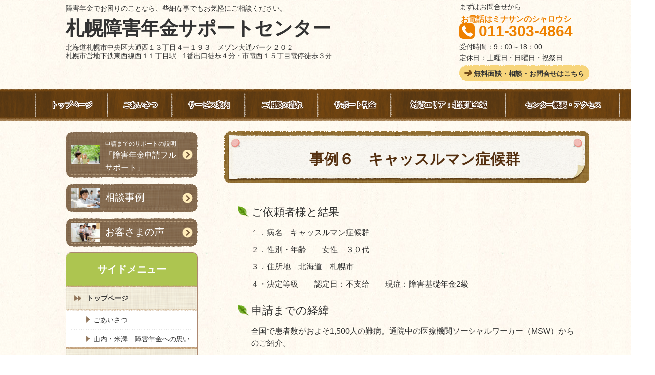

--- FILE ---
content_type: text/html; charset=utf-8
request_url: https://syougai-support.jp/15529887647151
body_size: 40650
content:
<!DOCTYPE html> <?ra-page image-convert="no" g="SP" ?> <html lang="ja" prefix="og: http://ogp.me/ns#" class=""> <head> <meta charset="UTF-8"/> <meta property="og:site_name" content="札幌障害年金サポートセンター（札幌市中央区）"/> <meta property="og:type" content="article"/> <meta property="og:url" content="https://syougai-support.jp/15529887647151"/> <link rel="canonical" href="https://syougai-support.jp/15529887647151"/> <meta name="disparea" content="vga"/> <meta name="format-detection" content="telephone=no"/> <meta name="SKYPE_TOOLBAR" content="SKYPE_TOOLBAR_PARSER_COMPATIBLE"/> <title>事例６　キャッスルマン症候群 - 札幌障害年金サポートセンター（札幌市中央区）</title> <link rel="stylesheet" type="text/css" href="/_master/acre/themes/002-L25/pc/theme.css?1744688052"/> <meta name="google-site-verification" content="5Q5nlayCvfjynulR2TNRRo4ymsLNDv3-7WGX1x7fDDo"/> <script async src="https://www.googletagmanager.com/gtag/js?id=UA-113393041-1"></script> <script>
  window.dataLayer = window.dataLayer || [];
  function gtag(){dataLayer.push(arguments);}
  gtag('js', new Date());

  gtag('config', 'UA-113393041-1');
</script> <meta name="google-site-verification" content="n0A032t1p65eCvR5rKgOEv_CBVULmqhXTpa1YMRfTeU"/> <noscript> <link rel="stylesheet" href="/cms_v2/_master/acre/common/css/noscript.css"> </noscript> </head> <body class="mod-body"> <div class="area-all"> <a id="top"></a> <header class="area-header" data-cms-parts-group=""> <div class="area-header-inner"> </div> <div class="area-header-inner2"> <div> <div class="b-bPlacer-0s"> <header class="t0-b-headerCombi"><span><span><span></span></span></span> <div class="t0-b-headerCombi__hd"><span><span><span></span></span></span> <p>障害年金でお困りのことなら、些細な事でもお気軽にご相談ください。</p> </div> <div class="t0-b-headerCombi__bd"><div><span><span><span></span></span></span> <div class="t0-b-headerCombi__col1"><span><span><span></span></span></span><div class="outerHtml"><div class="ex-topSpacingTweak-up-3s"> <div class="b-bPlacer-2s"> <div class="t0-b-headerUnit-siteTitle"> <a href="/" target=""> <div class="t0-b-headerUnit-siteTitle__bd"> <div class="t0-b-headerUnit-siteTitle__bd-textCol"> <div class="t0-b-headerUnit-siteTitle__bd-siteName"> <p><span style="color:rgb(51, 51, 51); font-size:37.996px">札幌障害年金サポートセンター</span></p> </div> </div> </div> </a> <p class="t0-b-headerUnit-siteTitle__ft" data-switchable-key="contents.0.useLowerCaption"><span style="color:rgb(51, 51, 51)">北海道札幌市中央区大通西１３丁目４ー１９３　メゾン大通パーク２０２</span><br/> <span style="color:rgb(51, 51, 51)">札幌市営地下鉄東西線西１１丁目駅　1番出口徒歩４分・市電西１５丁目電停徒歩３分</span></p> </div></div> </div> </div></div> <div class="t0-b-headerCombi__col2"><span><span><span></span></span></span><div class="outerHtml"></div></div> <div class="t0-b-headerCombi__col3"><span><span><span></span></span></span><div class="outerHtml"><div class="ex-topSpacingTweak-up-9s"> <div class="b-bPlacer-2s"> <div class="t0-b-headerUnit-text"> <p>まずはお問合せから</p> </div> </div> </div> <div> <div class="b-bPlacer-2s"><div class="t0-b-headerUnit-contact-tel t0-b-headerUnit-contact-tel--size-2"> <div class="t0-b-headerUnit-contact-tel__ruby">お電話はミナサンのシャロウシ</div> <div class="t0-b-headerUnit-contact-tel__bd"><span class="t0-b-headerUnit-contact-tel__tel"></span><span>011-303-4864</span> </div><span></span> </div></div> </div> <div class="ex-topSpacingTweak-up-2s"> <div class="b-bPlacer-2s"> <div class="t0-b-headerUnit-text"> <p>受付時間：9：00～18：00<br/> 定休日：土曜日・日曜日・祝祭日</p> </div> </div> </div> <div> <div class="b-bPlacer-1s"><div class="t0-b-headerUnit-contact-navB"><span><span><span></span></span></span> <a href="/591034697" target=""> <div></div> <p><strong>無料面談・相談・お問合せはこちら</strong></p> </a> </div></div> </div> </div></div> </div></div> </header> </div> </div> <div> <div class="b-bPlacer-0s"> <div class="t0-b-headerMenu "><span><span><span></span></span></span> <input type="checkbox" id="t0-b-headerMenu__panel" class="on-off"> <label for="t0-b-headerMenu__panel">MENU</label> <div><span><span><span></span></span></span><ul> <li class="t0-b-headerMenu__item "> <span><span><span><span></span></span></span></span> <a href="/" target=""> <div><span>トップページ</span></div> </a> <li class="t0-b-headerMenu__item "> <span><span><span><span></span></span></span></span> <a href="/615952206" target=""> <div><span>ごあいさつ</span></div> </a> <li class="t0-b-headerMenu__item "> <span><span><span><span></span></span></span></span> <a href="/727393490" target=""> <div><span>サービス案内</span></div> </a> <li class="t0-b-headerMenu__item "> <span><span><span><span></span></span></span></span> <a href="/110387463" target=""> <div><span>ご相談の流れ</span></div> </a> <li class="t0-b-headerMenu__item "> <span><span><span><span></span></span></span></span> <a href="/139815812" target=""> <div><span>サポート料金</span></div> </a> <li class="t0-b-headerMenu__item "> <span><span><span><span></span></span></span></span> <a href="/15011268738065" target=""> <div><span>対応エリア：北海道全域</span></div> </a> <li class="t0-b-headerMenu__item "> <span><span><span><span></span></span></span></span> <a href="/933429912" target=""> <div><span>センター概要・アクセス</span></div> </a> </ul></div></div> </div> </div> </div> <div class="area-header-inner3"> </div> <div class="area-header-inner4"> </div> <div class="area-header-inner5"> </div> </header> <div class="area-container"> <div class="area-main" data-cms-parts-group=""> <div class="area-main-inner"> </div> <div class="area-main-inner2"> <div> <div class="b-bPlacer-2s"> <div class="t0-b-frameTransparency"> <div class="t0-b-frameTransparency__hd outerHtml"><div> <div class="b-bPlacer-4s"> <div class="t0-b-lv1H-mainH t0-b-lv1H-mainH--align-"><span><span><span></span></span></span> <div class="t0-b-lv1H-mainH__caption-upper"></div> <h1 class="t0-b-lv1H-mainH__bd">　事例６　キャッスルマン症候群</h1> </div> </div> </div> </div> </div> </div> </div> <div> <div class="b-bPlacer-12s"> <div class="t0-b-frame"> <div class="t0-b-frame__bd"><span><span><span></span></span></span> <div class="t0-b-twoColsMedia t0-b-twoColsMedia--colW-m t0-b-twoColsMedia--imgR ex-imageFloat ex-spLayout__vertical"> <div class="t0-b-twoColsMedia__div t0-b-twoColsMedia--spacing-4s"> <div class="t0-b-twoColsMedia__row1col2"> <div class="outerHtml"><div> <div class="b-bPlacer-4s"> <div class="t0-b-lv3H t0-b-lv3H--align-" data-height-part=""><span><span><span></span></span></span><div> <div class="t0-b-lv3H__iconPlacer"><span class="t0-b-lv3H__icon"></span></div> <h3>ご依頼者様と結果</h3> </div></div> </div> </div> <div class="ex-leftSpacingTweak-spread-3s"> <div class="b-bPlacer-7s"> <div class="t0-b-wysiwyg" data-height-part=""> <p>１．病名　キャッスルマン症候群</p> <p>２．性別・年齢　　女性　３０代</p> <p>３．住所地　北海道　札幌市</p> <p><span>４・決定等級　　認定日：不支給　　現症：障害基礎年金2級</span><span>　</span></p> </div> </div> </div> <div> <div class="b-bPlacer-4s"> <div class="t0-b-lv3H t0-b-lv3H--align-" data-height-part=""><span><span><span></span></span></span><div> <div class="t0-b-lv3H__iconPlacer"><span class="t0-b-lv3H__icon"></span></div> <h3>申請までの経緯</h3> </div></div> </div> </div> <div class="ex-leftSpacingTweak-spread-3s"> <div class="b-bPlacer-7s"> <div class="t0-b-wysiwyg" data-height-part=""> <p>全国で患者数がおよそ1,500人の難病。通院中の医療機関ソーシャルワーカー（MSW）からのご紹介。</p> </div> </div> </div> <div> <div class="b-bPlacer-4s"> <div class="t0-b-lv3H t0-b-lv3H--align-" data-height-part=""><span><span><span></span></span></span><div> <div class="t0-b-lv3H__iconPlacer"><span class="t0-b-lv3H__icon"></span></div> <h3>申請手続き</h3> </div></div> </div> </div> <div class="ex-leftSpacingTweak-spread-3s"> <div class="b-bPlacer-7s"> <div class="t0-b-wysiwyg" data-height-part=""> <p>発熱による倦怠感がある中で短時間で面談を行う。主に申請書はメールでやりとりを行いながら作成。難病連で情報収集を行いながら、疾病の理解を深める。MSWと連携し本人の体調、日常生活で困っていること等を医師に伝えやすいように情報提供を行う。最初は認定日、現症ともに不支給。</p> <p>ご本人の希望で審査請求※を行う。改めてキャッスルマン病の特徴であるIL-6数値、検査数値に現れにくい病気の特性、アクテムラ投与等の投薬・治療歴を改めて審査請求書に記載したところ、障害基礎年金を不支給とした結果を取り消し、障害基礎年金支給と変更された。</p> <p>※審査請求：不支給等結果に不服がある場合の不服申立の方法</p> </div> </div> </div> </div> </div> <div class="clearfix"></div></div> </div> </div> </div> </div> </div> <div> <div class="b-bPlacer-12s"> <div class="outerHtml"><div> <div class="b-bPlacer-4s"> <div class="t0-b-lv2H t0-b-lv2H--align-" data-height-part=""><span><span><span></span></span></span><div> <div class="t0-b-lv2H__iconPlacer"><span class="t0-b-lv2H__icon"></span></div> <h2>その他メニューの紹介</h2> </div></div> </div> </div> <div class="ex-leftSpacingTweak-"> <div class="b-bPlacer-7s"> <div class="t0-b-wysiwyg" data-height-part=""> <p>他の事例紹介はこちらから</p> </div> </div> </div> </div> <div class="t0-b-frame3__bd"><span><span><span></span></span></span> <div class="t0-b-layoutSplitter t0-b-layoutSplitter--count-3 t0-b-layoutSplitter--spacing-4s" data-auto-height><div> <div class="t0-b-layoutSplitter__div" data-height-group="1"><div class="outerHtml"><div> <div class="b-bPlacer-4s"> <div class="t0-b-navBItemCaptioned t0-b-navBItemCaptioned--size-3 t0-b-navBItemCaptioned--width- t0-b-navBItemCaptioned--align-c" data-height-part=""> <a href="/15473402364452" target=""> <div> <span><span><span></span></span></span> <div> <div class="t0-b-navBItemCaptioned__main">他の肢体関係</div> </div> </div> </a> </div> </div> </div> </div></div> <div class="t0-b-layoutSplitter__div" data-height-group="1"><div class="outerHtml"><div> <div class="b-bPlacer-4s"> <div class="t0-b-navBItemCaptioned t0-b-navBItemCaptioned--size-3 t0-b-navBItemCaptioned--width- t0-b-navBItemCaptioned--align-c" data-height-part=""> <a href="/15462419452942" target=""> <div> <span><span><span></span></span></span> <div> <div class="t0-b-navBItemCaptioned__main">事例紹介</div> </div> </div> </a> </div> </div> </div> </div></div> <div class="t0-b-layoutSplitter__div" data-height-group="1"><div class="outerHtml"><div> <div class="b-bPlacer-4s"> <div class="t0-b-navBItemCaptioned t0-b-navBItemCaptioned--size-3 t0-b-navBItemCaptioned--width- t0-b-navBItemCaptioned--align-c" data-height-part=""> <a href="/16103426827711" target=""> <div> <span><span><span></span></span></span> <div> <div class="t0-b-navBItemCaptioned__main">障害年金申請フルサポート<br/> <span style="font-size:12px">申請までのサポートの説明です</span></div> </div> </div> </a> </div> </div> </div> </div></div> </div></div> </div> </div> </div> </div> <div class="area-main-inner3"> <div class="ex-topSpacingTweak-up-2s"> <div class="b-bPlacer-12s"> <div class="t0-b-frameWithHCaption"><span><span><span></span></span></span> <div class="t0-b-frameWithHCaption__bd"><span><span><span></span></span></span> <div class="t0-b-twoColsMedia t0-b-twoColsMedia--colW-m t0-b-twoColsMedia--imgR"> <div class="t0-b-twoColsMedia__div t0-b-twoColsMedia--spacing-4s"> <div class="t0-b-twoColsMedia__row1col2"> <div class="outerHtml"><div class="ex-topSpacingTweak-up-2s"> <div class=" b-bPlacer-3s "> <div class="t0-b-iconText-tel t0-b-iconText-tel--size-3 t0-b-iconText-tel--align-" data-height-part=""> <div class="t0-b-iconText-tel__wrap"> <p>まずは無料お問合せから</p> <div> <div class="t0-b-iconText-tel__bd"><span class="t0-b-iconText-tel__icon t0-b-iconText-tel__tel"></span><span>011-303-4864</span> </div><span></span> </div> </div> </div> </div> </div> <div class="ex-leftSpacingTweak-"> <div class="b-bPlacer-7s"> <div class="t0-b-wysiwyg" data-height-part=""> <p style="margin-left: 30px;">受付時間：9：00～18：00<br/> 定休日：土曜日・日曜日・祝祭日　</p> </div> </div> </div> <div> <div class="b-bPlacer-4s"> <div class="t0-b-navBItem t0-b-navBItem--size-3 t0-b-navBItem--width-m t0-b-navBItem--align-c" data-height-part=""> <a href="/591034697" target=""> <div><span><span><span></span></span></span> <div>&nbsp; &nbsp; &nbsp; &nbsp;お問合せはこちら</div> </div> </a> </div> </div> </div> </div> </div> <div class="clearfix"></div></div> </div> </div> </div> </div> </div> </div> <div class="area-main-inner4"> <div class="b-bPlacer-12s"> <div class="t0-b-frameOuter0"> <div class="t0-b-frameOuter0__frame"> <span><span><span></span></span></span> <div class="t0-b-frameOuter0__tp"></div> <div class="t0-b-frameOuter0__bd"> <span><span><span></span></span></span> <div class="t0-b-frame1col t0-b-mediaCols t0-b-mediaCols--colW-m t0-b-mediaCols--imgR ex-imageFloat ex-spLayout__vertical"> <div class="t0-b-frameOuter0__row t0-b-frame1col__row t0-b-frame1col__colBasis" data-switchable-key="contents.4.switchable"> </div> <div class="t0-b-frameOuter0__row"><div> <div class="b-bPlacer-4s"> <div class="t0-b-navItem2Captioned" data-height-part=""><div> <div class="t0-b-navItem2Captioned__icon"></div> <div class="t0-b-navItem2Captioned__text"> <a href="/" target=""> <div class="t0-b-navItem2Captioned__main"> トップページへ </div> </a> </div> </div></div> </div> </div> </div> </div> </div> </div> </div> </div> </div> </div> <div class="area-sub" data-cms-parts-group=""> <div class="area-sub-inner"> <div> <div class="b-bPlacer-2s"> <div> <div class="t0-b-sideNavItemWithImg t0-b-sideNavItemWithImg--imgL"> <a href="/16103426827711" target=""> <div><span><span><span></span></span></span> <div class="t0-b-sideNavItemWithImg__img"> <img src="/_p/acre/9671/images/pc/96d6a877.jpg"> </div> <div class="t0-b-sideNavItemWithImg__text"> <span style="font-size:16px"><span style="font-size:12px">申請までのサポートの説明</span>「障害年金申請フルサポート」</span> </div> </div> </a> </div> </div> </div> </div> <div> <div class="b-bPlacer-2s"> <div> <div class="t0-b-sideNavItemWithImg t0-b-sideNavItemWithImg--imgL"> <a href="/15462419452942" target=""> <div><span><span><span></span></span></span> <div class="t0-b-sideNavItemWithImg__img"> <img src="/_p/acre/9671/images/pc/82832b5b.png"> </div> <div class="t0-b-sideNavItemWithImg__text"> 相談事例 </div> </div> </a> </div> </div> </div> </div> <div> <div class="b-bPlacer-2s"> <div> <div class="t0-b-sideNavItemWithImg t0-b-sideNavItemWithImg--imgL"> <a href="/410153911" target=""> <div><span><span><span></span></span></span> <div class="t0-b-sideNavItemWithImg__img"> <img src="/_p/acre/9671/images/pc/03ce6098.jpg"> </div> <div class="t0-b-sideNavItemWithImg__text"> お客さまの声 </div> </div> </a> </div> </div> </div> </div> <div> <div class="b-bPlacer-4s"> <div class="b-sideMenu3"><span><span><span></span></span></span> <div class="b-sideMenu3__hd b-sideMenu3__hd--align-"><span><span><span></span></span></span> <h4>サイドメニュー</h4> </div> <input type="checkbox" id="b-sideMenu3__panel" class="on-off"> <label for="b-sideMenu3__panel">MENU</label> <div class="b-sideMenu3__bd"><span><span><span></span></span></span> <div class="b-sideMenu__list"><ul><li class="b-sideMenu__item " data-page="73155"><div class="b-sideMenu__item2"><span><span><span></span></span></span><div><a href="/"><span><span>トップページ</span></span></a></div></div><div class="b-sideMenu__list"><ul><li class="b-sideMenu__item " data-page="73180"><div class="b-sideMenu__item2"><span><span><span></span></span></span><div><a href="/615952206"><span><span>ごあいさつ</span></span></a></div></div></li><li class="b-sideMenu__item " data-page="73179"><div class="b-sideMenu__item2"><span><span><span></span></span></span><div><a href="/584301628"><span><span>山内・米澤　障害年金への思い</span></span></a></div></div></li></ul></div></li><li class="b-sideMenu__item " data-page="73164"><div class="b-sideMenu__item2"><span><span><span></span></span></span><div><a href="/909517723"><span><span>当センターのこだわり</span></span></a></div></div></li><li class="b-sideMenu__item " data-page="173955"><div class="b-sideMenu__item2"><span><span><span></span></span></span><div><a href="/15153709385842"><span><span>米澤・山内活動記</span></span></a></div></div></li><li class="b-sideMenu__item " data-page="73157"><div class="b-sideMenu__item2"><span><span><span></span></span></span><div><a href="/313209883"><span><span>障害年金って何？</span></span></a></div></div><div class="b-sideMenu__list"><ul><li class="b-sideMenu__item " data-page="1034309"><div class="b-sideMenu__item2"><span><span><span></span></span></span><div><a href="/17433098241993"><span><span>令和7年障害年金はいくらもらえるの？</span></span></a></div></div></li><li class="b-sideMenu__item " data-page="940805"><div class="b-sideMenu__item2"><span><span><span></span></span></span><div><a href="/17117477921926"><span><span>令和6年障害年金はいくらもらえるの？</span></span></a></div></div></li><li class="b-sideMenu__item " data-page="851717"><div class="b-sideMenu__item2"><span><span><span></span></span></span><div><a href="/16799943705933"><span><span>令和5年障害年金はいくらもらえるの？</span></span></a></div></div></li><li class="b-sideMenu__item " data-page="73159"><div class="b-sideMenu__item2"><span><span><span></span></span></span><div><a href="/606983315"><span><span>令和４年障害年金はいくらもらえるの？</span></span></a></div></div></li><li class="b-sideMenu__item " data-page="618001"><div class="b-sideMenu__item2"><span><span><span></span></span></span><div><a href="/16486882444427"><span><span>令和３年障害年金はいくらもらえるの？</span></span></a></div></div></li><li class="b-sideMenu__item " data-page="512426"><div class="b-sideMenu__item2"><span><span><span></span></span></span><div><a href="/16170967216093"><span><span>令和２年障害年金はいくらもらえるの？</span></span></a></div></div></li><li class="b-sideMenu__item " data-page="73160"><div class="b-sideMenu__item2"><span><span><span></span></span></span><div><a href="/236032"><span><span>障害年金受給までの流れ</span></span></a></div></div></li><li class="b-sideMenu__item " data-page="73163"><div class="b-sideMenu__item2"><span><span><span></span></span></span><div><a href="/251463917"><span><span>請求の種類</span></span></a></div></div><div class="b-sideMenu__list"><ul><li class="b-sideMenu__item " data-page="178947"><div class="b-sideMenu__item2"><span><span><span></span></span></span><div><a href="/15168294833683"><span><span>障害年金請求パターン</span></span></a></div></div></li></ul></div></li><li class="b-sideMenu__item " data-page="186481"><div class="b-sideMenu__item2"><span><span><span></span></span></span><div><a href="/15190802186236"><span><span>20歳前障害年金とは</span></span></a></div></div></li><li class="b-sideMenu__item " data-page="73161"><div class="b-sideMenu__item2"><span><span><span></span></span></span><div><a href="/545914026"><span><span>対象となる主な病気</span></span></a></div></div><div class="b-sideMenu__list"><ul><li class="b-sideMenu__item " data-page="150740"><div class="b-sideMenu__item2"><span><span><span></span></span></span><div><a href="/15079392285147"><span><span>申請のポイントうつ病</span></span></a></div></div></li><li class="b-sideMenu__item " data-page="175955"><div class="b-sideMenu__item2"><span><span><span></span></span></span><div><a href="/15157663048606"><span><span>申請のポイント双極性障害</span></span></a></div></div></li><li class="b-sideMenu__item " data-page="150741"><div class="b-sideMenu__item2"><span><span><span></span></span></span><div><a href="/15079393169134"><span><span>申請のポイント発達障害</span></span></a></div></div></li><li class="b-sideMenu__item " data-page="73162"><div class="b-sideMenu__item2"><span><span><span></span></span></span><div><a href="/5506734"><span><span> 申請のポイントがん</span></span></a></div></div></li><li class="b-sideMenu__item " data-page="177984"><div class="b-sideMenu__item2"><span><span><span></span></span></span><div><a href="/15165786324036"><span><span>申請のポイント関節リウマチ</span></span></a></div></div></li></ul></div></li></ul></div></li><li class="b-sideMenu__item " data-page="272683"><div class="b-sideMenu__item2"><span><span><span></span></span></span><div><a href="/15462418490836"><span><span>申請のポイント</span></span></a></div></div></li><li class="b-sideMenu__item " data-page="73165"><div class="b-sideMenu__item2"><span><span><span></span></span></span><div><a href="/727393490"><span><span>当センターサポート内容</span></span></a></div></div><div class="b-sideMenu__list"><ul><li class="b-sideMenu__item " data-page="73166"><div class="b-sideMenu__item2"><span><span><span></span></span></span><div><a href="/368943139"><span><span>障害年金書類作成・申請</span></span></a></div></div><div class="b-sideMenu__list"><ul><li class="b-sideMenu__item " data-page="183243"><div class="b-sideMenu__item2"><span><span><span></span></span></span><div><a href="/15182067989267"><span><span>申請のポイント　精神の診断書依頼</span></span></a></div></div></li></ul></div></li><li class="b-sideMenu__item " data-page="73167"><div class="b-sideMenu__item2"><span><span><span></span></span></span><div><a href="/776129086"><span><span>障害年金申請サポート</span></span></a></div></div></li><li class="b-sideMenu__item " data-page="73168"><div class="b-sideMenu__item2"><span><span><span></span></span></span><div><a href="/142437406"><span><span>医師面談同行</span></span></a></div></div></li><li class="b-sideMenu__item " data-page="73170"><div class="b-sideMenu__item2"><span><span><span></span></span></span><div><a href="/365077029"><span><span>無料相談会開催報告</span></span></a></div></div></li><li class="b-sideMenu__item " data-page="73171"><div class="b-sideMenu__item2"><span><span><span></span></span></span><div><a href="/152910669"><span><span>勉強会</span></span></a></div></div></li><li class="b-sideMenu__item " data-page="73172"><div class="b-sideMenu__item2"><span><span><span></span></span></span><div><a href="/110387463"><span><span>ご相談の流れ</span></span></a></div></div></li><li class="b-sideMenu__item " data-page="73173"><div class="b-sideMenu__item2"><span><span><span></span></span></span><div><a href="/139815812"><span><span>サポート料金</span></span></a></div></div></li></ul></div></li><li class="b-sideMenu__item " data-page="73175"><div class="b-sideMenu__item2"><span><span><span></span></span></span><div><a href="/410153911"><span><span>お客さまの声</span></span></a></div></div></li><li class="b-sideMenu__item " data-page="121551"><div class="b-sideMenu__item2"><span><span><span></span></span></span><div><a href="/15010582980425"><span><span>初診日に関するご質問</span></span></a></div></div><div class="b-sideMenu__list"><ul><li class="b-sideMenu__item " data-page="146478"><div class="b-sideMenu__item2"><span><span><span></span></span></span><div><a href="/15069062283750"><span><span>発達障害の初診日</span></span></a></div></div></li></ul></div></li><li class="b-sideMenu__item " data-page="121550"><div class="b-sideMenu__item2"><span><span><span></span></span></span><div><a href="/15010582895145"><span><span>受給後に関するご質問</span></span></a></div></div></li><li class="b-sideMenu__item " data-page="175968"><div class="b-sideMenu__item2"><span><span><span></span></span></span><div><a href="/15158058259155"><span><span>傷病手当金と障害年金</span></span></a></div></div></li><li class="b-sideMenu__item " data-page="121737"><div class="b-sideMenu__item2"><span><span><span></span></span></span><div><a href="/15011268738065"><span><span>当センター対応エリア地域 全道</span></span></a></div></div></li><li class="b-sideMenu__item " data-page="73178"><div class="b-sideMenu__item2"><span><span><span></span></span></span><div><a href="/933429912"><span><span>センターご紹介</span></span></a></div></div><div class="b-sideMenu__list"><ul><li class="b-sideMenu__item " data-page="177849"><div class="b-sideMenu__item2"><span><span><span></span></span></span><div><a href="/15164122028775"><span><span>センターまでのアクセス</span></span></a></div></div></li></ul></div></li><li class="b-sideMenu__item " data-page="73181"><div class="b-sideMenu__item2"><span><span><span></span></span></span><div><a href="/591034697"><span><span>お問合せ</span></span></a></div></div><div class="b-sideMenu__list"><ul></ul></div></li><li class="b-sideMenu__item " data-page="255794"><div class="b-sideMenu__item2"><span><span><span></span></span></span><div><a href="/15409734031780"><span><span>勉強会のお問い合わせページ</span></span></a></div></div></li><li class="b-sideMenu__item " data-page="272685"><div class="b-sideMenu__item2"><span><span><span></span></span></span><div><a href="/15462419452942"><span><span>事例紹介</span></span></a></div></div><div class="b-sideMenu__list"><ul><li class="b-sideMenu__item " data-page="275240"><div class="b-sideMenu__item2"><span><span><span></span></span></span><div><a href="/15473402364452"><span><span>肢体関係</span></span></a></div></div><div class="b-sideMenu__list"><ul><li class="b-sideMenu__item " data-page="343323"><div class="b-sideMenu__item2"><span><span><span></span></span></span><div><a href="/15664370337753"><span><span>事例７　線維筋痛症</span></span></a></div></div></li></ul></div></li><li class="b-sideMenu__item " data-page="275242"><div class="b-sideMenu__item2"><span><span><span></span></span></span><div><a href="/15473403748612"><span><span>がん</span></span></a></div></div><div class="b-sideMenu__list"><ul></ul></div></li><li class="b-sideMenu__item " data-page="275244"><div class="b-sideMenu__item2"><span><span><span></span></span></span><div><a href="/15473404366104"><span><span>眼・耳</span></span></a></div></div><div class="b-sideMenu__list"><ul></ul></div></li><li class="b-sideMenu__item " data-page="376601"><div class="b-sideMenu__item2"><span><span><span></span></span></span><div><a href="/15770412474919"><span><span>腎臓・糖尿病・肝臓</span></span></a></div></div><div class="b-sideMenu__list"><ul></ul></div></li><li class="b-sideMenu__item " data-page="275246"><div class="b-sideMenu__item2"><span><span><span></span></span></span><div><a href="/15473404928556"><span><span>心臓</span></span></a></div></div><div class="b-sideMenu__list"><ul></ul></div></li><li class="b-sideMenu__item " data-page="293683"><div class="b-sideMenu__item2"><span><span><span></span></span></span><div><a href="/15526989842923"><span><span>難病</span></span></a></div></div><div class="b-sideMenu__list"><ul><li class="b-sideMenu__item " data-page="293684"><div class="b-sideMenu__item2"><span><span><span></span></span></span><div><a href="/15526990308916"><span><span>事例１　脊髄小脳変性症</span></span></a></div></div></li><li class="b-sideMenu__item " data-page="293685"><div class="b-sideMenu__item2"><span><span><span></span></span></span><div><a href="/15526990941306"><span><span>事例２　化学物質過敏症</span></span></a></div></div></li><li class="b-sideMenu__item " data-page="374067"><div class="b-sideMenu__item2"><span><span><span></span></span></span><div><a href="/15760959434824"><span><span>事例２（２）化学物質過敏症</span></span></a></div></div></li><li class="b-sideMenu__item " data-page="275938"><div class="b-sideMenu__item2"><span><span><span></span></span></span><div><a href="/15475947888344"><span><span>事例３　潰瘍性大腸炎</span></span></a></div></div></li><li class="b-sideMenu__item " data-page="275937"><div class="b-sideMenu__item2"><span><span><span></span></span></span><div><a href="/15475946777552"><span><span>事例４　シェーグレン症候群</span></span></a></div></div></li><li class="b-sideMenu__item " data-page="296775"><div class="b-sideMenu__item2"><span><span><span></span></span></span><div><a href="/15529867956582"><span><span>事例５　脊髄小脳変性症</span></span></a></div></div></li><li class="b-sideMenu__item state-current" data-page="296785"><div class="b-sideMenu__item2"><span><span><span></span></span></span><div><a href="/15529887647151"><span><span>事例６　キャッスルマン症候群</span></span></a></div></div></li><li class="b-sideMenu__item " data-page="316074"><div class="b-sideMenu__item2"><span><span><span></span></span></span><div><a href="/15583249150095"><span><span>事例７　トゥレット症候群（チック症）</span></span></a></div></div></li><li class="b-sideMenu__item " data-page="378223"><div class="b-sideMenu__item2"><span><span><span></span></span></span><div><a href="/15775676379139"><span><span>事例８　二分脊椎症（肢体12）</span></span></a></div></div></li><li class="b-sideMenu__item " data-page="393847"><div class="b-sideMenu__item2"><span><span><span></span></span></span><div><a href="/15826033196438"><span><span>事例９　脊髄硬膜動静脈瘻（肢体事例13）</span></span></a></div></div></li><li class="b-sideMenu__item " data-page="424659"><div class="b-sideMenu__item2"><span><span><span></span></span></span><div><a href="/15910602718209"><span><span>事例10　強直性脊椎炎</span></span></a></div></div></li><li class="b-sideMenu__item " data-page="464524"><div class="b-sideMenu__item2"><span><span><span></span></span></span><div><a href="/16022911236453"><span><span>事例12　化学物質過敏症３</span></span></a></div></div></li><li class="b-sideMenu__item " data-page="812557"><div class="b-sideMenu__item2"><span><span><span></span></span></span><div><a href="/16677827105616"><span><span>事例13　化学物質過敏症</span></span></a></div></div></li><li class="b-sideMenu__item " data-page="547399"><div class="b-sideMenu__item2"><span><span><span></span></span></span><div><a href="/16273504994064"><span><span>事例14　多発性硬化症</span></span></a></div></div></li><li class="b-sideMenu__item " data-page="316075"><div class="b-sideMenu__item2"><span><span><span></span></span></span><div><a href="/15583249206766"><span><span>事例15　重症筋無力症</span></span></a></div></div></li></ul></div></li><li class="b-sideMenu__item " data-page="275936"><div class="b-sideMenu__item2"><span><span><span></span></span></span><div><a href="/15475946538200"><span><span>血液・その他</span></span></a></div></div><div class="b-sideMenu__list"><ul><li class="b-sideMenu__item " data-page="280398"><div class="b-sideMenu__item2"><span><span><span></span></span></span><div><a href="/15490703163600"><span><span>事例 　ステロイド性骨粗鬆症</span></span></a></div></div></li></ul></div></li><li class="b-sideMenu__item " data-page="272770"><div class="b-sideMenu__item2"><span><span><span></span></span></span><div><a href="/15463891546608"><span><span>うつ病（神経症含む）</span></span></a></div></div><div class="b-sideMenu__list"><ul></ul></div></li><li class="b-sideMenu__item " data-page="275180"><div class="b-sideMenu__item2"><span><span><span></span></span></span><div><a href="/15472590254455"><span><span>統合失調症</span></span></a></div></div><div class="b-sideMenu__list"><ul></ul></div></li><li class="b-sideMenu__item " data-page="274439"><div class="b-sideMenu__item2"><span><span><span></span></span></span><div><a href="/15471644451593"><span><span>双極性障害</span></span></a></div></div><div class="b-sideMenu__list"><ul></ul></div></li><li class="b-sideMenu__item " data-page="275186"><div class="b-sideMenu__item2"><span><span><span></span></span></span><div><a href="/15472595701765"><span><span>知的・発達障害</span></span></a></div></div><div class="b-sideMenu__list"><ul></ul></div></li><li class="b-sideMenu__item " data-page="452294"><div class="b-sideMenu__item2"><span><span><span></span></span></span><div><a href="/15990008115264"><span><span>てんかん</span></span></a></div></div><div class="b-sideMenu__list"><ul></ul></div></li><li class="b-sideMenu__item " data-page="628466"><div class="b-sideMenu__item2"><span><span><span></span></span></span><div><a href="/16518810629760"><span><span>高次脳機能障害・認知症</span></span></a></div></div><div class="b-sideMenu__list"><ul></ul></div></li></ul></div></li></ul></div> </div> </div> </div> </div> </div> <div class="area-sub-inner2"> </div> <div class="area-sub-inner3"> </div> <div class="area-sub-inner4"> </div> </div> </div> <footer class="area-footer" data-cms-parts-group=""> <div class="area-footer-inner"> </div> <div class="area-footer-inner2"> </div> <div class="area-footer-inner3"> </div> <div class="area-footer-inner4"> <div> <div class="b-bPlacer-0s"> <div class="t0-b-footerMenu "><span><span><span></span></span></span> <div><span><span><span></span></span></span><ul> <li class="t0-b-footerMenu__item"> <span><span><span><span></span></span></span></span> <a href="/" target=""> <div>トップページ</div> </a> <li class="t0-b-footerMenu__item"> <span><span><span><span></span></span></span></span> <a href="/909517723" target=""> <div>当センターのこだわり</div> </a> <li class="t0-b-footerMenu__item"> <span><span><span><span></span></span></span></span> <a href="/727393490" target=""> <div>サービス案内</div> </a> <li class="t0-b-footerMenu__item"> <span><span><span><span></span></span></span></span> <a href="/110387463" target=""> <div>ご相談の流れ</div> </a> <li class="t0-b-footerMenu__item"> <span><span><span><span></span></span></span></span> <a href="/410153911" target="_blank"> <div>お客さまの声</div> </a> <li class="t0-b-footerMenu__item"> <span><span><span><span></span></span></span></span> <a href="/933429912" target=""> <div>センター概要</div> </a> <li class="t0-b-footerMenu__item"> <span><span><span><span></span></span></span></span> <a href="/591034697" target=""> <div>面談・相談・お問合せ</div> </a> </ul></div></div> </div> </div> <div> <div class="b-bPlacer-0s"> <div class="t0-b-footerCombi"><div><span><span><span></span></span></span> <div class="t0-b-footerCombi__col1"><span><span><span></span></span></span><div class="outerHtml"><div class="ex-topSpacingTweak-down-3s"> <div class="b-bPlacer-4s"> <div class="t0-b-footerUnit-siteTitle"> <div class="t0-b-footerUnit-siteTitle__bd"> <div class="t0-b-footerUnit-siteTitle__bd-textCol"> <div class="t0-b-footerUnit-siteTitle__bd-siteName"> <p><span style="color:rgb(51, 51, 51); font-size:37.996px">札幌障害年金サポートセンター</span></p> </div> </div> </div> <p class="t0-b-footerUnit-siteTitle__ft" data-switchable-key="contents.0.useLowerCaption">北海道札幌市中央区大通西１３丁目４-193　メゾン大通パーク２０２<br/> 札幌市営地下鉄東西線西１１丁目駅１番出口徒歩４分・市電西１５丁目電停徒歩３分<br/> &nbsp;</p> </div> </div> </div> <div> <div class="b-bPlacer-2s"> <div class="t0-b-footerUnit-freeHtml t0-b-footerUnit-freeHtml--width-"> <div><iframe src="https://www.google.com/maps/embed?pb=!1m18!1m12!1m3!1d728.8067228517984!2d141.33673062918635!3d43.057695378597195!2m3!1f0!2f0!3f0!3m2!1i1024!2i768!4f13.1!3m3!1m2!1s0x0%3A0x0!2zNDPCsDAzJzI3LjciTiAxNDHCsDIwJzE0LjIiRQ!5e0!3m2!1sja!2sjp!4v1513246970792" width="400" height="300" frameborder="0" style="border:0" allowfullscreen></iframe></div> </div> </div> </div> </div></div> <div class="t0-b-footerCombi__col2"><span><span><span></span></span></span><div class="outerHtml"><div> <div class="b-bPlacer-3s"> <div class="t0-b-footerUnit-lv1H t0-b-footerUnit-lv1H--align-"><span><span><span></span></span></span> <h4>サービス案内</h4> </div> </div> </div> <div> <div class="b-bPlacer-4s"> <div class="t0-b-footerUnit-navList"> <ul> <li><a href="/368943139">障害年金書類作成・申請</a></li> <li><a href="/776129086">障害年金申請サポート</a></li> <li><a href="/142437406">医師面談同行</a></li> <li><a href="/242000096">書類入手手続代行</a></li> </ul> </div> </div> </div> <div> <div class="b-bPlacer-3s"> <div class="t0-b-footerUnit-lv1H t0-b-footerUnit-lv1H--align-"><span><span><span></span></span></span> <h4>その他ページ</h4> </div> </div> </div> <div> <div class="b-bPlacer-4s"> <div class="t0-b-footerUnit-navList"> <ul> <li><a href="/944332893">相談事例</a></li> <li><a href="/410153911">お客さまの声</a></li> <li><a href="/">よくあるご質問</a></li> </ul> </div> </div> </div> </div></div> <div class="t0-b-footerCombi__col3"><span><span><span></span></span></span><div class="outerHtml"><div> <div class="b-bPlacer-2s"> <div class="t0-b-footerUnit-textStrong"> <p>無料面談・相談・お問合せはこちら</p> </div> </div> </div> <div> <div class="b-bPlacer-2s"> <div class="t0-b-footerUnit-contact t0-b-footerUnit-contact--size-1"> <div class="t0-b-footerUnit-contact__bd"> <div class="t0-b-footerUnit-contact__iconText"> <div class="t0-b-footerUnit-contact__iconTextBase"> <span class="t0-b-footerUnit-contact__tel"></span><span>011-303-4864</span></div><span></span> </div> </div> </div> </div> </div> <div class="ex-topSpacingTweak-down-2s"> <div class="b-bPlacer-3s"> <div class="t0-b-footerUnit-lv1H t0-b-footerUnit-lv1H--align-"><span><span><span></span></span></span> <h4>当センターの紹介</h4> </div> </div> </div> <div> <div class="b-bPlacer-4s"> <div class="t0-b-footerUnit-navList"> <ul> <li><a href="/909517723">当センターのこだわり</a></li> <li><a href="/615952206">ごあいさつ</a></li> <li><a href="/584301628">山内・米澤　障害年金への思い</a></li> </ul> </div> </div> </div> <div class="ex-topSpacingTweak-down-1s"> <div class="b-bPlacer-2s"> <div class="t0-b-footerUnit-navB2"> <div class="t0-b-footerUnit-navB2__item"><div><span><span><span></span></span></span> <a href="/591034697" target=""> <p>お問合せはこちら</p> </a> </div></div> </div> </div> </div> </div></div> </div></div> </div> </div> <div> <div class="t0-b-copyright"><span><span><span></span></span></span> <p>(c)　札幌障害年金サポートセンター（運営　社会保険労務士山内俊英事務所）</p> </div> </div> </div> <div class="area-footer-inner5"> </div> </footer> </div> <div data-parts-name="part-footer-027" class="mod-box22"> <div class="mod-box25"> <p class="mod-login"> <a href="https://www.akibare-hp.com/startpage/auth/sign_in" rel="nofollow" target="_blank">ログイン（あきばれホームページ）</a> </p> </div> </div> <script type="text/javascript">
var pkBaseURL = (("https:" == document.location.protocol) ? "https://stats.wms-analytics.net/" : "http://stats.wms-analytics.net/");
document.write(unescape("%3Cscript src='" + pkBaseURL + "piwik.js' type='text/javascript'%3E%3C/script%3E"));
</script><script type="text/javascript">
try {
var piwikTracker = Piwik.getTracker(pkBaseURL + "piwik.php", 23913);
piwikTracker.trackPageView();
piwikTracker.enableLinkTracking();
} catch( err ) {}
</script><noscript><p><img src="http://stats.wms-analytics.net/piwik.php?idsite=23913" style="border:0" alt=""/></p></noscript> <script>
  (function() {
    var protocol = location.protocol;
    document.write('<script src="' + protocol + '//ajax.googleapis.com/ajax/libs/jquery/1.9.1/jquery.min.js">\x3C/script>');
  }());
</script> <script src="https://cdnjs.cloudflare.com/ajax/libs/object-fit-images/3.2.4/ofi.min.js"></script> <script src="/cms_v2/_master/acre/common/js/form.js"></script> <script src="/cms_v2/_master/acre/common/js/pc.js?1744688052"></script> <script src="/cms_v2/_master/acre/common/js/pc2.js?1744688052"></script> </body> </html>